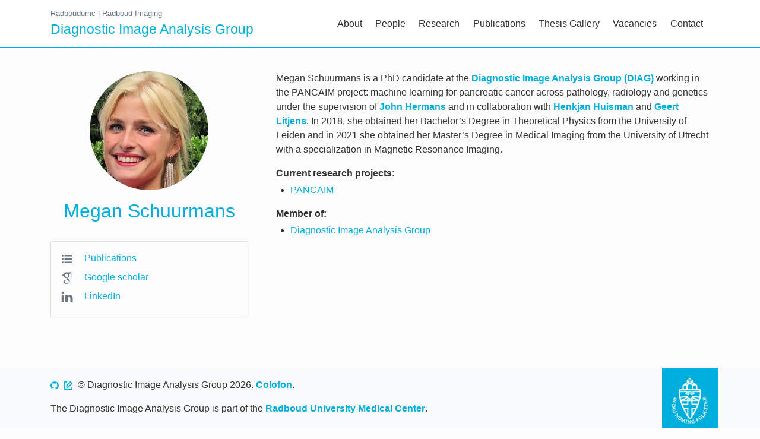

--- FILE ---
content_type: text/html;charset=UTF-8
request_url: https://www.diagnijmegen.nl/people/megan-schuurmans/
body_size: 12415
content:
<!DOCTYPE html><html lang="en"><head>

    <meta charset="utf-8">
    <meta name="viewport" content="width=device-width, initial-scale=1, shrink-to-fit=no">

    <link rel="canonical" href="https://www.diagnijmegen.nl/people/megan-schuurmans/">



    <title>Megan Schuurmans - Diagnostic Image Analysis Group</title>


    <!-- Search Engine -->
    <meta name="description" content="Megan Schuurmans is a PhD candidate at the Diagnostic Image Analysis Group (DIAG) working in the PANCAIM project: machine learning for pancreatic cancer across pathology, radiology and genetics...">
    <meta name="image" content="https://assets.diagnijmegen.nl/images/people/people/Megan_Schuurmans.jpg">

    <!-- Schema.org for Google -->
    <meta itemprop="name" content="Megan Schuurmans - Diagnostic Image Analysis Group">
    <meta itemprop="description" content="Megan Schuurmans is a PhD candidate at the Diagnostic Image Analysis Group (DIAG) working in the PANCAIM project: machine learning for pancreatic cancer across pathology, radiology and genetics...">
    <meta itemprop="image" content="https://assets.diagnijmegen.nl/images/people/people/Megan_Schuurmans.jpg">

    <!-- Twitter -->
    <meta name="twitter:card" content="summary">
    <meta name="twitter:title" content="Megan Schuurmans - Diagnostic Image Analysis Group">
    <meta name="twitter:description" content="Megan Schuurmans is a PhD candidate at the Diagnostic Image Analysis Group (DIAG) working in the PANCAIM project: machine learning for pancreatic cancer across pathology, radiology and genetics...">
    <meta name="twitter:creator" content="@diagnijmegen">
    <meta name="twitter:image:src" content="https://assets.diagnijmegen.nl/images/people/people/Megan_Schuurmans.jpg">

    <!-- Open Graph general (Facebook, Pinterest & Google+) -->
    <meta property="og:title" content="Megan Schuurmans - Diagnostic Image Analysis Group">
    <meta property="og:description" content="Megan Schuurmans is a PhD candidate at the Diagnostic Image Analysis Group (DIAG) working in the PANCAIM project: machine learning for pancreatic cancer across pathology, radiology and genetics...">
    <meta property="og:image" content="https://assets.diagnijmegen.nl/images/people/people/Megan_Schuurmans.jpg">
    <meta property="og:site_name" content="Diagnostic Image Analysis Group">
    <meta property="og:type" content="website">

    <style>
                    /* above the fold for people-single */
:root{--blue: #007bff;--indigo: #6610f2;--purple: #6f42c1;--pink: #e83e8c;--red: #dc3545;--orange: #fd7e14;--yellow: #ffc107;--green: #28a745;--teal: #20c997;--cyan: #17a2b8;--white: #fff;--gray: #6c757d;--gray-dark: #343a40;--primary: #00afdc;--secondary: #6c757d;--success: #28a745;--info: #17a2b8;--warning: #ffc107;--danger: #dc3545;--light: #f8f9fa;--dark: #343a40;--breakpoint-xs: 0;--breakpoint-sm: 576px;--breakpoint-md: 768px;--breakpoint-lg: 992px;--breakpoint-xl: 1200px;--font-family-sans-serif: -apple-system, BlinkMacSystemFont, "Segoe UI", Roboto, "Helvetica Neue", Arial, "Noto Sans", sans-serif, "Apple Color Emoji", "Segoe UI Emoji", "Segoe UI Symbol", "Noto Color Emoji";--font-family-monospace: SFMono-Regular, Menlo, Monaco, Consolas, "Liberation Mono", "Courier New", monospace}*,*::before,*::after{box-sizing:border-box}html{font-family:sans-serif;line-height:1.15;-webkit-text-size-adjust:100%}main,nav{display:block}body{margin:0;font-family:-apple-system,BlinkMacSystemFont,"Segoe UI",Roboto,"Helvetica Neue",Arial,"Noto Sans",sans-serif,"Apple Color Emoji","Segoe UI Emoji","Segoe UI Symbol","Noto Color Emoji";font-size:1rem;font-weight:400;line-height:1.5;color:#323232;text-align:left;background-color:#FCFCFC}h1,h2{margin-top:0;margin-bottom:.5rem}p{margin-top:0;margin-bottom:1rem}ol,ul,dl{margin-top:0;margin-bottom:1rem}dt{font-weight:700}dd{margin-bottom:.5rem;margin-left:0}a{color:#00afdc;text-decoration:none;background-color:transparent}img{vertical-align:middle;border-style:none}svg{overflow:hidden;vertical-align:middle}label{display:inline-block;margin-bottom:.5rem}input{margin:0;font-family:inherit;font-size:inherit;line-height:inherit}input{overflow:visible}input[type="checkbox"]{box-sizing:border-box;padding:0}::-webkit-file-upload-button{font:inherit;-webkit-appearance:button}h1,h2{margin-bottom:.5rem;font-weight:500;line-height:1.2}h1{font-size:2.5rem}h2{font-size:2rem}.container{width:100%;padding-right:15px;padding-left:15px;margin-right:auto;margin-left:auto}@media (min-width:576px){.container{max-width:540px}}@media (min-width:768px){.container{max-width:720px}}@media (min-width:992px){.container{max-width:960px}}@media (min-width:1200px){.container{max-width:1140px}}@media (min-width:576px){.container{max-width:540px}}@media (min-width:768px){.container{max-width:720px}}@media (min-width:992px){.container{max-width:960px}}@media (min-width:1200px){.container{max-width:1140px}}.row{display:flex;flex-wrap:wrap;margin-right:-15px;margin-left:-15px}.col-1,.col,.col-md-4,.col-md-8{position:relative;width:100%;padding-right:15px;padding-left:15px}.col{flex-basis:0;flex-grow:1;min-width:0;max-width:100%}.col-1{flex:0 0 8.33333%;max-width:8.33333%}@media (min-width:768px){.col-md-4{flex:0 0 33.33333%;max-width:33.33333%}.col-md-8{flex:0 0 66.66667%;max-width:66.66667%}}.collapse:not(.show){display:none}.nav-link{display:block;padding:.5rem 1rem}.navbar{position:relative;display:flex;flex-wrap:wrap;align-items:center;justify-content:space-between;padding:.5rem 1rem}.navbar .container{display:flex;flex-wrap:wrap;align-items:center;justify-content:space-between}.navbar-brand{display:inline-block;padding-top:.3125rem;padding-bottom:.3125rem;margin-right:1rem;font-size:1.25rem;line-height:inherit;white-space:nowrap}.navbar-nav{display:flex;flex-direction:column;padding-left:0;margin-bottom:0;list-style:none}.navbar-nav .nav-link{padding-right:0;padding-left:0}.navbar-collapse{flex-basis:100%;flex-grow:1;align-items:center}.navbar-toggler{padding:.25rem .75rem;font-size:1.25rem;line-height:1;background-color:transparent;border:1px solid transparent;border-radius:.25rem}.navbar-toggler-icon{display:inline-block;width:1.5em;height:1.5em;vertical-align:middle;content:"";background:no-repeat center center;background-size:100% 100%}@media (max-width:767.98px){.navbar-expand-md>.container{padding-right:0;padding-left:0}}@media (min-width:768px){.navbar-expand-md{flex-flow:row nowrap;justify-content:flex-start}.navbar-expand-md .navbar-nav{flex-direction:row}.navbar-expand-md .navbar-nav .nav-link{padding-right:.5rem;padding-left:.5rem}.navbar-expand-md>.container{flex-wrap:nowrap}.navbar-expand-md .navbar-collapse{display:flex!important;flex-basis:auto}.navbar-expand-md .navbar-toggler{display:none}}.navbar-light .navbar-brand{color:rgba(0,0,0,0.9)}.navbar-light .navbar-nav .nav-link{color:rgba(0,0,0,0.5)}.navbar-light .navbar-toggler{color:rgba(0,0,0,0.5);border-color:rgba(0,0,0,0.1)}.navbar-light .navbar-toggler-icon{background-image:url("data:image/svg+xml,%3csvg xmlns='http://www.w3.org/2000/svg' width='30' height='30' viewBox='0 0 30 30'%3e%3cpath stroke='rgba%280,0,0,0.5%29' stroke-linecap='round' stroke-miterlimit='10' stroke-width='2' d='M4 7h22M4 15h22M4 23h22'/%3e%3c/svg%3e")}.breadcrumb{display:flex;flex-wrap:wrap;padding:.75rem 1rem;margin-bottom:1rem;list-style:none;background-color:#e9ecef;border-radius:.25rem}.breadcrumb-item{display:flex}.breadcrumb-item+.breadcrumb-item{padding-left:.5rem}.breadcrumb-item+.breadcrumb-item::before{display:inline-block;padding-right:.5rem;color:#6c757d;content:"/"}.bg-white{background-color:#fff!important}.rounded-circle{border-radius:50%!important}.fixed-top{position:fixed;top:0;right:0;left:0;z-index:1030}.mb-4{margin-bottom:1.5rem!important}.ml-auto{margin-left:auto!important}.text-muted{color:#6c757d!important}html{position:relative;min-height:100%}body{min-height:100%;min-height:100vh;display:flex;flex-flow:column}main{padding-top:40px;padding-bottom:60px;flex:1 1 auto}@media (min-width:768px){main{padding-top:80px}}main>.container{padding-top:2.5em}#navbar-toggle-cbox{display:none}.navbar.navbar-expand-md{border-bottom:1px solid #00afdc}.navbar.navbar-expand-md .navbar-brand{color:#00afdc}.navbar.navbar-expand-md .navbar-brand .external-links{display:none;color:#6c757d;font-size:0.65em}.navbar.navbar-expand-md .navbar-brand .external-links a{color:#6c757d}@media (min-width:768px){.navbar.navbar-expand-md .navbar-brand .external-links{display:block}}.navbar.navbar-expand-md .navbar-brand .name-full{font-size:1.15em}.navbar.navbar-expand-md .name-full{display:none}@media (min-width:768px){.navbar.navbar-expand-md .name-short{display:none}.navbar.navbar-expand-md .name-full{display:inline}}.navbar.navbar-expand-md .navbar-nav{overflow-x:hidden}.navbar.navbar-expand-md .nav-link{color:#323232;overflow:hidden}@media (min-width:768px){.navbar.navbar-expand-md .nav-link{padding-left:0.7rem;padding-right:0.7rem}}.navbar.navbar-expand-md .nav-icon-text{display:inline-block;overflow-x:hidden;float:right;text-align:right;white-space:nowrap}@media (min-width:768px) and (max-width:1199.98px){.navbar.navbar-expand-md .nav-icon-text{display:none}}@media (min-width:768px){.navbar.navbar-expand-md .nav-icon-text.nav-icon-text-hidden{width:0}}@media (max-width:767.98px){.navbar.navbar-expand-md .nav-icon-text{float:left}}.navbar.navbar-expand-md .nav-icon{color:#323232;font-size:1.3em;display:inline-block;margin:2px 0 0 5px;float:right}@media (max-width:767.98px){.navbar.navbar-expand-md .nav-icon{float:left;margin-right:10px}}.navbar.navbar-expand-md .nav-icon.svg-icon-file-text-o{font-size:1.2em}body{text-rendering:geometricPrecision;-webkit-font-smoothing:antialiased}h1,h2{color:#00afdc;font-weight:500}h1{font-size:2rem}h2{font-size:1.25rem;font-weight:600;margin-top:1.5rem}p a{font-weight:600}ul,ol{margin-top:0.25rem;padding-left:1.5em}ul li,ol li{margin-bottom:0.25rem}dt{font-weight:600}@media (min-width:768px){.person-single-column{padding-right:2em}}.person-single-column .person{text-align:center;margin-bottom:2em}.person-single-column .person img{-o-object-fit:cover;object-fit:cover;width:200px;height:200px;margin-bottom:1em}.person-single-column h1{font-size:2em}.person-single-column h2{font-size:1.5em}.person-links{border:1px solid #dee2e6;border-radius:0.25rem;padding:1em}.person-links .row{margin-bottom:0.5em}.person-links a{margin-left:10px}.person-links svg{width:22px;height:22px;color:#6c757d}.svg-icon{display:inline-block;width:1em;height:1em;stroke-width:0;stroke:currentColor;fill:currentColor}.svg-icon-folder{width:0.9287109375em}.svg-icon-file-text-o{width:0.857421875em}    </style>

    <!-- Async load css -->
    <link href="https://www.diagnijmegen.nl/theme/css/diag-theme.css?v=33" as="style" rel="stylesheet" onload="this.onload=null;this.rel='stylesheet'">
    <noscript><link href="https://www.diagnijmegen.nl/theme/css/diag-theme.css?v=33" rel="stylesheet"></noscript>
    

    <!-- lazyloader for images -->
    
    <!-- Add support for lazy loading backround images -->
    

</head>

<body>


<svg style="display: none">
  <defs>
    <symbol id="icon-envelope-o" viewBox="0 0 28 28">
      <title>envelope-o</title>
      <path d="M26 23.5v-12c-0.328 0.375-0.688 0.719-1.078 1.031-2.234 1.719-4.484 3.469-6.656 5.281-1.172 0.984-2.625 2.188-4.25 2.188h-0.031c-1.625 0-3.078-1.203-4.25-2.188-2.172-1.813-4.422-3.563-6.656-5.281-0.391-0.313-0.75-0.656-1.078-1.031v12c0 0.266 0.234 0.5 0.5 0.5h23c0.266 0 0.5-0.234 0.5-0.5zM26 7.078c0-0.391 0.094-1.078-0.5-1.078h-23c-0.266 0-0.5 0.234-0.5 0.5 0 1.781 0.891 3.328 2.297 4.438 2.094 1.641 4.188 3.297 6.266 4.953 0.828 0.672 2.328 2.109 3.422 2.109h0.031c1.094 0 2.594-1.437 3.422-2.109 2.078-1.656 4.172-3.313 6.266-4.953 1.016-0.797 2.297-2.531 2.297-3.859zM28 6.5v17c0 1.375-1.125 2.5-2.5 2.5h-23c-1.375 0-2.5-1.125-2.5-2.5v-17c0-1.375 1.125-2.5 2.5-2.5h23c1.375 0 2.5 1.125 2.5 2.5z">
      </path>
    </symbol>

    <symbol id="icon-github" viewBox="0 0 24 28">
      <title>github</title>
      <path d="M12 2c6.625 0 12 5.375 12 12 0 5.297-3.437 9.797-8.203 11.391-0.609 0.109-0.828-0.266-0.828-0.578 0-0.391 0.016-1.687 0.016-3.297 0-1.125-0.375-1.844-0.812-2.219 2.672-0.297 5.484-1.313 5.484-5.922 0-1.313-0.469-2.375-1.234-3.219 0.125-0.313 0.531-1.531-0.125-3.187-1-0.313-3.297 1.234-3.297 1.234-0.953-0.266-1.984-0.406-3-0.406s-2.047 0.141-3 0.406c0 0-2.297-1.547-3.297-1.234-0.656 1.656-0.25 2.875-0.125 3.187-0.766 0.844-1.234 1.906-1.234 3.219 0 4.594 2.797 5.625 5.469 5.922-0.344 0.313-0.656 0.844-0.766 1.609-0.688 0.313-2.438 0.844-3.484-1-0.656-1.141-1.844-1.234-1.844-1.234-1.172-0.016-0.078 0.734-0.078 0.734 0.781 0.359 1.328 1.75 1.328 1.75 0.703 2.141 4.047 1.422 4.047 1.422 0 1 0.016 1.937 0.016 2.234 0 0.313-0.219 0.688-0.828 0.578-4.766-1.594-8.203-6.094-8.203-11.391 0-6.625 5.375-12 12-12zM4.547 19.234c0.031-0.063-0.016-0.141-0.109-0.187-0.094-0.031-0.172-0.016-0.203 0.031-0.031 0.063 0.016 0.141 0.109 0.187 0.078 0.047 0.172 0.031 0.203-0.031zM5.031 19.766c0.063-0.047 0.047-0.156-0.031-0.25-0.078-0.078-0.187-0.109-0.25-0.047-0.063 0.047-0.047 0.156 0.031 0.25 0.078 0.078 0.187 0.109 0.25 0.047zM5.5 20.469c0.078-0.063 0.078-0.187 0-0.297-0.063-0.109-0.187-0.156-0.266-0.094-0.078 0.047-0.078 0.172 0 0.281s0.203 0.156 0.266 0.109zM6.156 21.125c0.063-0.063 0.031-0.203-0.063-0.297-0.109-0.109-0.25-0.125-0.313-0.047-0.078 0.063-0.047 0.203 0.063 0.297 0.109 0.109 0.25 0.125 0.313 0.047zM7.047 21.516c0.031-0.094-0.063-0.203-0.203-0.25-0.125-0.031-0.266 0.016-0.297 0.109s0.063 0.203 0.203 0.234c0.125 0.047 0.266 0 0.297-0.094zM8.031 21.594c0-0.109-0.125-0.187-0.266-0.172-0.141 0-0.25 0.078-0.25 0.172 0 0.109 0.109 0.187 0.266 0.172 0.141 0 0.25-0.078 0.25-0.172zM8.937 21.438c-0.016-0.094-0.141-0.156-0.281-0.141-0.141 0.031-0.234 0.125-0.219 0.234 0.016 0.094 0.141 0.156 0.281 0.125s0.234-0.125 0.219-0.219z">
      </path>
    </symbol>

    <symbol id="icon-linkedin" viewBox="0 0 24 28">
      <title>linkedin</title>
      <path d="M5.453 9.766v15.484h-5.156v-15.484h5.156zM5.781 4.984c0.016 1.484-1.109 2.672-2.906 2.672v0h-0.031c-1.734 0-2.844-1.188-2.844-2.672 0-1.516 1.156-2.672 2.906-2.672 1.766 0 2.859 1.156 2.875 2.672zM24 16.375v8.875h-5.141v-8.281c0-2.078-0.75-3.5-2.609-3.5-1.422 0-2.266 0.953-2.641 1.875-0.125 0.344-0.172 0.797-0.172 1.266v8.641h-5.141c0.063-14.031 0-15.484 0-15.484h5.141v2.25h-0.031c0.672-1.062 1.891-2.609 4.672-2.609 3.391 0 5.922 2.219 5.922 6.969z">
      </path>
    </symbol>

    <symbol id="icon-twitter" viewBox="0 0 24 24">
      <path d="M18.89 7.012c0.808-0.496 1.343-1.173 1.605-2.034-0.786 0.417-1.569 0.703-2.351 0.861-0.703-0.756-1.593-1.14-2.66-1.14-1.043 0-1.924 0.366-2.643 1.078-0.715 0.717-1.076 1.588-1.076 2.605 0 0.309 0.039 0.585 0.117 0.819-3.076-0.105-5.622-1.381-7.628-3.837-0.34 0.601-0.51 1.213-0.51 1.846 0 1.301 0.549 2.332 1.645 3.089-0.625-0.053-1.176-0.211-1.645-0.47 0 0.929 0.273 1.705 0.82 2.388 0.549 0.676 1.254 1.107 2.115 1.291-0.312 0.080-0.641 0.118-0.979 0.118-0.312 0-0.533-0.026-0.664-0.083 0.23 0.757 0.664 1.371 1.291 1.841 0.625 0.472 1.344 0.721 2.152 0.743-1.332 1.045-2.855 1.562-4.578 1.562-0.422 0-0.721-0.006-0.902-0.038 1.697 1.102 3.586 1.649 5.676 1.649 2.139 0 4.029-0.542 5.674-1.626 1.645-1.078 2.859-2.408 3.639-3.974 0.784-1.564 1.172-3.192 1.172-4.892v-0.468c0.758-0.57 1.371-1.212 1.84-1.921-0.68 0.293-1.383 0.492-2.11 0.593z">
      </path>
    </symbol>

    <symbol id="icon-list-ol" viewBox="0 0 28 28">
      <title>list-ol</title>
      <path d="M5.953 25.312c0 1.719-1.344 2.688-2.969 2.688-0.984 0-1.984-0.328-2.688-1.031l0.891-1.375c0.422 0.391 1.062 0.703 1.656 0.703 0.547 0 1.125-0.266 1.125-0.891 0-0.875-1-0.922-1.641-0.875l-0.406-0.875c0.562-0.719 1.078-1.516 1.75-2.125v-0.016c-0.5 0-1.016 0.031-1.516 0.031v0.828h-1.656v-2.375h5.203v1.375l-1.484 1.797c1.047 0.25 1.734 1.062 1.734 2.141zM5.984 15.516v2.484h-5.656c-0.047-0.281-0.094-0.562-0.094-0.844 0-2.891 3.531-3.328 3.531-4.641 0-0.531-0.328-0.812-0.844-0.812-0.547 0-1 0.469-1.266 0.906l-1.328-0.922c0.516-1.078 1.578-1.687 2.766-1.687 1.453 0 2.703 0.859 2.703 2.406 0 2.312-3.391 2.828-3.437 4.047h1.984v-0.938h1.641zM28 20.5v3c0 0.266-0.234 0.5-0.5 0.5h-19c-0.281 0-0.5-0.234-0.5-0.5v-3c0-0.281 0.219-0.5 0.5-0.5h19c0.266 0 0.5 0.219 0.5 0.5zM6 6.453v1.547h-5.234v-1.547h1.672c0-1.266 0.016-2.531 0.016-3.797v-0.187h-0.031c-0.172 0.344-0.484 0.578-0.781 0.844l-1.109-1.188 2.125-1.984h1.656v6.312h1.687zM28 12.5v3c0 0.266-0.234 0.5-0.5 0.5h-19c-0.281 0-0.5-0.234-0.5-0.5v-3c0-0.281 0.219-0.5 0.5-0.5h19c0.266 0 0.5 0.219 0.5 0.5zM28 4.5v3c0 0.266-0.234 0.5-0.5 0.5h-19c-0.281 0-0.5-0.234-0.5-0.5v-3c0-0.266 0.219-0.5 0.5-0.5h19c0.266 0 0.5 0.234 0.5 0.5z">
      </path>
    </symbol>

    <symbol id="icon-users" viewBox="0 0 24 24">
      <title>users</title>
      <path d="M13 14h-8c-2.8 0-5 2.2-5 5v2c0 0.6 0.4 1 1 1s1-0.4 1-1v-2c0-1.7 1.3-3 3-3h8c1.7 0 3 1.3 3 3v2c0 0.6 0.4 1 1 1s1-0.4 1-1v-2c0-2.8-2.2-5-5-5z">
      </path>
      <path d="M9 12c2.8 0 5-2.2 5-5s-2.2-5-5-5-5 2.2-5 5 2.2 5 5 5zM9 4c1.7 0 3 1.3 3 3s-1.3 3-3 3-3-1.3-3-3 1.3-3 3-3z">
      </path>
      <path d="M20.2 14.2c-0.5-0.1-1.1 0.2-1.2 0.7s0.2 1.1 0.7 1.2c1.3 0.3 2.2 1.5 2.2 2.9v2c0 0.6 0.4 1 1 1s1-0.4 1-1v-2c0.1-2.3-1.4-4.3-3.7-4.8z">
      </path>
      <path d="M16.2 2.2c-0.5-0.2-1 0.1-1.2 0.7-0.1 0.5 0.2 1.1 0.7 1.2 1.6 0.4 2.6 2 2.2 3.7-0.3 1.1-1.1 1.9-2.2 2.2-0.5 0.1-0.9 0.7-0.7 1.2 0.1 0.5 0.5 0.8 1 0.8 0.1 0 0.2 0 0.2 0 1.8-0.5 3.2-1.8 3.6-3.6 0.7-2.8-0.9-5.6-3.6-6.2z">
      </path>
    </symbol>

    <symbol id="icon-presentations" viewBox="0 0 24 24">
      <title>presentations</title>
      <path d="M15.984 11.016l-6.984 3.984v-8.016zM21 17.016v-12h-18v12h18zM21 3c1.078 0 2.016 0.891 2.016 2.016l-0.047 12c0 1.078-0.891 1.969-1.969 1.969h-5.016v2.016h-7.969v-2.016h-5.016c-1.125 0-2.016-0.891-2.016-1.969v-12c0-1.125 0.891-2.016 2.016-2.016h18z">
      </path>
    </symbol>

    <symbol id="icon-publications" viewBox="0 0 32 32">
      <title>publications</title>
      <path d="M29 0h-22c-1.657 0-3 1.342-3 3v2h-1c-1.657 0-3 1.342-3 3v20c0 2.209 1.791 4 4 4h24c2.209 0 4-1.791 4-4v-25c0-1.658-1.344-3-3-3zM30 28c0 1.102-0.898 2-2 2h-24c-1.103 0-2-0.898-2-2v-20c0-0.552 0.448-1 1-1h1v20c0 0.553 0.447 1 1 1s1-0.447 1-1v-24c0-0.552 0.448-1 1-1h22c0.551 0 1 0.448 1 1v25zM19.498 13.005c-0.275 0-0.5-0.224-0.5-0.5s0.225-0.5 0.5-0.5h8c0.277 0 0.5 0.224 0.5 0.5s-0.223 0.5-0.5 0.5h-8zM19.498 10.005c-0.275 0-0.5-0.224-0.5-0.5s0.225-0.5 0.5-0.5h8c0.277 0 0.5 0.224 0.5 0.5s-0.223 0.5-0.5 0.5h-8zM19.498 7.005c-0.275 0-0.5-0.224-0.5-0.5s0.225-0.5 0.5-0.5h8c0.277 0 0.5 0.224 0.5 0.5s-0.223 0.5-0.5 0.5h-8zM16.5 27.004c0.276 0 0.5 0.225 0.5 0.5 0 0.277-0.225 0.5-0.5 0.5h-8c-0.276 0-0.5-0.223-0.5-0.5 0-0.275 0.224-0.5 0.5-0.5h8zM16.5 24.004c0.276 0 0.5 0.225 0.5 0.5 0 0.277-0.225 0.5-0.5 0.5h-8c-0.276 0-0.5-0.223-0.5-0.5 0-0.275 0.224-0.5 0.5-0.5h8zM16.5 21.004c0.276 0 0.5 0.225 0.5 0.5 0 0.277-0.225 0.5-0.5 0.5h-8c-0.276 0-0.5-0.223-0.5-0.5 0-0.275 0.224-0.5 0.5-0.5h8zM27.5 27.004c0.275 0 0.5 0.225 0.5 0.5 0 0.277-0.225 0.5-0.5 0.5h-8c-0.277 0-0.5-0.223-0.5-0.5 0-0.275 0.223-0.5 0.5-0.5h8zM27.5 24.004c0.275 0 0.5 0.225 0.5 0.5 0 0.277-0.225 0.5-0.5 0.5h-8c-0.277 0-0.5-0.223-0.5-0.5 0-0.275 0.223-0.5 0.5-0.5h8zM27.5 21.004c0.275 0 0.5 0.225 0.5 0.5 0 0.277-0.225 0.5-0.5 0.5h-8c-0.277 0-0.5-0.223-0.5-0.5 0-0.275 0.223-0.5 0.5-0.5h8zM27.5 15.004c0.275 0 0.5 0.224 0.5 0.5s-0.225 0.5-0.5 0.5h-19c-0.276 0-0.5-0.224-0.5-0.5s0.224-0.5 0.5-0.5h19zM27.5 18.004c0.275 0 0.5 0.225 0.5 0.5 0 0.277-0.225 0.5-0.5 0.5h-19c-0.276 0-0.5-0.223-0.5-0.5 0-0.275 0.224-0.5 0.5-0.5h19zM9 13h7c0.553 0 1-0.447 1-1v-6.996c0-0.553-0.447-1-1-1h-7c-0.553 0-1 0.447-1 1v6.996c0 0.552 0.447 1 1 1zM10 6h5v5h-5v-5z">
      </path>
    </symbol>

    <symbol id="icon-megaphone" viewBox="0 0 32 32">
      <title>megaphone</title>
      <path d="M25 0c-2.053 0-3.666 1.41-4.824 3.586l-0.021-0.012c-1.682 3.293-4.186 5.426-6.929 5.426h-9.226c-2.243 0-4 2.197-4 5 0 2.805 1.757 5 4 5 1.103 0.004 1.995 0.896 1.995 2v9c0 1.105 0.896 2 2 2h4c1.104 0 2-0.895 2-2v-1c0-1-1-1.447-1-2v-7c0-0.023 0.016-0.039 0.018-0.062 0.010-0.143 0.049-0.275 0.112-0.395 0.018-0.033 0.037-0.059 0.059-0.088 0.080-0.119 0.181-0.217 0.304-0.293 0.006-0.004 0.008-0.010 0.014-0.014 0.004 0 0.007-0.004 0.011-0.004 0.080-0.045 0.176-0.055 0.266-0.080 2.524 0.268 4.809 2.305 6.377 5.373l0.025-0.012c1.159 2.169 2.768 3.575 4.819 3.575 4.596 0 7-7.043 7-14s-2.404-14-7-14zM20 14c0-1.037 0.061-2.039 0.164-3h2.836c1.104 0 2 1.344 2 3 0 1.658-0.896 3-2 3h-2.836c-0.103-0.961-0.164-1.961-0.164-3zM2 14c0-1.656 0.896-3 2-3h7.014c-0.62 0.729-1.014 1.787-1.014 3 0 1.215 0.394 2.273 1.014 3h-7.014c-1.104 0-2-1.342-2-3zM11.995 30h-4v-9c0-0.729-0.195-1.41-0.537-2h0.698v0.012h3.008c-0.107 0.311-0.169 0.641-0.169 0.988v7c0 0.963 0.538 1.604 0.859 1.986 0.044 0.053 0.096 0.107 0.141 0.166v0.848zM13.226 17.012h-0.226v-0.012c-1.104 0-2-1.342-2-3 0-1.656 0.896-3 2-3h0.226c1.886 0 3.652-0.742 5.206-2.018-0.286 1.61-0.432 3.315-0.432 5.018 0 1.709 0.146 3.42 0.434 5.031-1.555-1.277-3.322-2.019-5.208-2.019zM25 26c-2.018 0-3.75-2.871-4.541-7h2.541c2.242 0 4-2.195 4-5 0-2.803-1.758-5-4-5h-2.541c0.791-4.127 2.523-7 4.541-7 2.762 0 5 5.373 5 12s-2.238 12-5 12z">
      </path>
    </symbol>


    <symbol id="icon-code" viewBox="0 0 30 28">
      <title>code</title>
      <path d="M9.641 21.859l-0.781 0.781c-0.203 0.203-0.516 0.203-0.719 0l-7.281-7.281c-0.203-0.203-0.203-0.516 0-0.719l7.281-7.281c0.203-0.203 0.516-0.203 0.719 0l0.781 0.781c0.203 0.203 0.203 0.516 0 0.719l-6.141 6.141 6.141 6.141c0.203 0.203 0.203 0.516 0 0.719zM18.875 5.187l-5.828 20.172c-0.078 0.266-0.359 0.422-0.609 0.344l-0.969-0.266c-0.266-0.078-0.422-0.359-0.344-0.625l5.828-20.172c0.078-0.266 0.359-0.422 0.609-0.344l0.969 0.266c0.266 0.078 0.422 0.359 0.344 0.625zM29.141 15.359l-7.281 7.281c-0.203 0.203-0.516 0.203-0.719 0l-0.781-0.781c-0.203-0.203-0.203-0.516 0-0.719l6.141-6.141-6.141-6.141c-0.203-0.203-0.203-0.516 0-0.719l0.781-0.781c0.203-0.203 0.516-0.203 0.719 0l7.281 7.281c0.203 0.203 0.203 0.516 0 0.719z">
      </path>
    </symbol>


    <symbol id="icon-folder" viewBox="0 0 26 28">
      <title>folder</title>
      <path d="M24 20.5v-11c0-0.828-0.672-1.5-1.5-1.5h-11c-0.828 0-1.5-0.672-1.5-1.5v-1c0-0.828-0.672-1.5-1.5-1.5h-5c-0.828 0-1.5 0.672-1.5 1.5v15c0 0.828 0.672 1.5 1.5 1.5h19c0.828 0 1.5-0.672 1.5-1.5zM26 9.5v11c0 1.922-1.578 3.5-3.5 3.5h-19c-1.922 0-3.5-1.578-3.5-3.5v-15c0-1.922 1.578-3.5 3.5-3.5h5c1.922 0 3.5 1.578 3.5 3.5v0.5h10.5c1.922 0 3.5 1.578 3.5 3.5z">
      </path>
    </symbol>


    <symbol id="icon-format_list_bulleted" viewBox="0 0 24 24">
      <title>format_list_bulleted</title>
      <path d="M6.984 5.016h14.016v1.969h-14.016v-1.969zM6.984 12.984v-1.969h14.016v1.969h-14.016zM6.984 18.984v-1.969h14.016v1.969h-14.016zM3.984 16.5c0.844 0 1.5 0.703 1.5 1.5s-0.703 1.5-1.5 1.5-1.5-0.703-1.5-1.5 0.656-1.5 1.5-1.5zM3.984 4.5c0.844 0 1.5 0.656 1.5 1.5s-0.656 1.5-1.5 1.5-1.5-0.656-1.5-1.5 0.656-1.5 1.5-1.5zM3.984 10.5c0.844 0 1.5 0.656 1.5 1.5s-0.656 1.5-1.5 1.5-1.5-0.656-1.5-1.5 0.656-1.5 1.5-1.5z">
      </path>
    </symbol>

    <symbol id="icon-file-code" viewBox="0 0 24 28">
      <title>file-code</title>
      <path d="M22.937 5.938c0.578 0.578 1.062 1.734 1.062 2.562v18c0 0.828-0.672 1.5-1.5 1.5h-21c-0.828 0-1.5-0.672-1.5-1.5v-25c0-0.828 0.672-1.5 1.5-1.5h14c0.828 0 1.984 0.484 2.562 1.062zM16 2.125v5.875h5.875c-0.094-0.266-0.234-0.531-0.344-0.641l-4.891-4.891c-0.109-0.109-0.375-0.25-0.641-0.344zM22 26v-16h-6.5c-0.828 0-1.5-0.672-1.5-1.5v-6.5h-12v24h20zM7.5 12c0.172-0.219 0.484-0.266 0.703-0.094l0.797 0.594c0.219 0.172 0.266 0.484 0.094 0.703l-2.844 3.797 2.844 3.797c0.172 0.219 0.125 0.531-0.094 0.703l-0.797 0.594c-0.219 0.172-0.531 0.125-0.703-0.094l-3.531-4.703c-0.125-0.172-0.125-0.422 0-0.594zM20.031 16.703c0.125 0.172 0.125 0.422 0 0.594l-3.531 4.703c-0.172 0.219-0.484 0.266-0.703 0.094l-0.797-0.594c-0.219-0.172-0.266-0.484-0.094-0.703l2.844-3.797-2.844-3.797c-0.172-0.219-0.125-0.531 0.094-0.703l0.797-0.594c0.219-0.172 0.531-0.125 0.703 0.094zM10.344 23.906c-0.281-0.047-0.453-0.313-0.406-0.578l2.156-12.984c0.047-0.281 0.313-0.453 0.578-0.406l0.984 0.156c0.281 0.047 0.453 0.313 0.406 0.578l-2.156 12.984c-0.047 0.281-0.313 0.453-0.578 0.406z">
      </path>
    </symbol>

    <symbol id="icon-file-text-o" viewBox="0 0 24 28">
      <title>file-text-o</title>
      <path d="M22.937 5.938c0.578 0.578 1.062 1.734 1.062 2.562v18c0 0.828-0.672 1.5-1.5 1.5h-21c-0.828 0-1.5-0.672-1.5-1.5v-25c0-0.828 0.672-1.5 1.5-1.5h14c0.828 0 1.984 0.484 2.562 1.062zM16 2.125v5.875h5.875c-0.094-0.266-0.234-0.531-0.344-0.641l-4.891-4.891c-0.109-0.109-0.375-0.25-0.641-0.344zM22 26v-16h-6.5c-0.828 0-1.5-0.672-1.5-1.5v-6.5h-12v24h20zM6 12.5c0-0.281 0.219-0.5 0.5-0.5h11c0.281 0 0.5 0.219 0.5 0.5v1c0 0.281-0.219 0.5-0.5 0.5h-11c-0.281 0-0.5-0.219-0.5-0.5v-1zM17.5 16c0.281 0 0.5 0.219 0.5 0.5v1c0 0.281-0.219 0.5-0.5 0.5h-11c-0.281 0-0.5-0.219-0.5-0.5v-1c0-0.281 0.219-0.5 0.5-0.5h11zM17.5 20c0.281 0 0.5 0.219 0.5 0.5v1c0 0.281-0.219 0.5-0.5 0.5h-11c-0.281 0-0.5-0.219-0.5-0.5v-1c0-0.281 0.219-0.5 0.5-0.5h11z">
      </path>
    </symbol>

    <symbol id="icon-book" viewBox="0 0 24 24">
      <title>book-open</title>
      <path d="M22 2h-6c-1.6 0-3.1 0.8-4 2-0.9-1.2-2.4-2-4-2h-6c-0.6 0-1 0.4-1 1v15c0 0.6 0.4 1 1 1h7c1.1 0 2 0.9 2 2 0 0.6 0.4 1 1 1s1-0.4 1-1c0-1.1 0.9-2 2-2h7c0.6 0 1-0.4 1-1v-15c0-0.6-0.4-1-1-1zM11 17.5c-0.6-0.3-1.3-0.5-2-0.5h-6v-13h5c1.7 0 3 1.3 3 3v10.5zM21 17h-6c-0.7 0-1.4 0.2-2 0.5v-10.5c0-1.7 1.3-3 3-3h5v13z">
      </path>
    </symbol>

    <symbol id="icon-vacancies" viewBox="0 0 24 24">
      <title>vacancies</title>
      <path d="M18.984 20.016v-16.031h-1.969v3h-10.031v-3h-1.969v16.031h13.969zM12 2.016c-0.563 0-0.984 0.422-0.984 0.984s0.422 0.984 0.984 0.984 0.984-0.422 0.984-0.984-0.422-0.984-0.984-0.984zM18.984 2.016c1.078 0 2.016 0.891 2.016 1.969v16.031c0 1.078-0.938 1.969-2.016 1.969h-13.969c-1.078 0-2.016-0.891-2.016-1.969v-16.031c0-1.078 0.938-1.969 2.016-1.969h4.172c0.422-1.172 1.5-2.016 2.813-2.016s2.391 0.844 2.813 2.016h4.172z">
      </path>
    </symbol>

    <symbol id="icon-earth" viewBox="0 0 32 32">
      <title>earth</title>
      <path d="M16 0c-8.837 0-16 7.163-16 16s7.163 16 16 16 16-7.163 16-16-7.163-16-16-16zM16 30c-1.967 0-3.84-0.407-5.538-1.139l7.286-8.197c0.163-0.183 0.253-0.419 0.253-0.664v-3c0-0.552-0.448-1-1-1-3.531 0-7.256-3.671-7.293-3.707-0.188-0.188-0.442-0.293-0.707-0.293h-4c-0.552 0-1 0.448-1 1v6c0 0.379 0.214 0.725 0.553 0.894l3.447 1.724v5.871c-3.627-2.53-6-6.732-6-11.489 0-2.147 0.484-4.181 1.348-6h3.652c0.265 0 0.52-0.105 0.707-0.293l4-4c0.188-0.188 0.293-0.442 0.293-0.707v-2.419c1.268-0.377 2.61-0.581 4-0.581 2.2 0 4.281 0.508 6.134 1.412-0.13 0.109-0.256 0.224-0.376 0.345-1.133 1.133-1.757 2.64-1.757 4.243s0.624 3.109 1.757 4.243c1.139 1.139 2.663 1.758 4.239 1.758 0.099 0 0.198-0.002 0.297-0.007 0.432 1.619 1.211 5.833-0.263 11.635-0.014 0.055-0.022 0.109-0.026 0.163-2.541 2.596-6.084 4.208-10.004 4.208z">
      </path>
    </symbol>

    <symbol id="icon-external-link" viewBox="0 0 28 28">
      <title>external-link1</title>
      <path d="M22 14.5v5c0 2.484-2.016 4.5-4.5 4.5h-13c-2.484 0-4.5-2.016-4.5-4.5v-13c0-2.484 2.016-4.5 4.5-4.5h11c0.281 0 0.5 0.219 0.5 0.5v1c0 0.281-0.219 0.5-0.5 0.5h-11c-1.375 0-2.5 1.125-2.5 2.5v13c0 1.375 1.125 2.5 2.5 2.5h13c1.375 0 2.5-1.125 2.5-2.5v-5c0-0.281 0.219-0.5 0.5-0.5h1c0.281 0 0.5 0.219 0.5 0.5zM28 1v8c0 0.547-0.453 1-1 1-0.266 0-0.516-0.109-0.703-0.297l-2.75-2.75-10.187 10.187c-0.094 0.094-0.234 0.156-0.359 0.156s-0.266-0.063-0.359-0.156l-1.781-1.781c-0.094-0.094-0.156-0.234-0.156-0.359s0.063-0.266 0.156-0.359l10.187-10.187-2.75-2.75c-0.187-0.187-0.297-0.438-0.297-0.703 0-0.547 0.453-1 1-1h8c0.547 0 1 0.453 1 1z">
      </path>
    </symbol>

    <symbol id="icon-write" viewBox="0 0 18 18">
      <path d="M16.001 11c-0.553 0-1 0.448-1 1v2.5c0 0.276-0.224 0.5-0.5 0.5h-11.002c-0.276 0-0.5-0.224-0.5-0.5v-11c0-0.276 0.224-0.5 0.5-0.5h2.5c0.553 0 1-0.448 1-1s-0.448-1-1-1h-4c-0.553 0-1 0.448-1 1v14c0 0.552 0.448 1 1 1h14.002c0.553 0 1-0.448 1-1v-4c0-0.552-0.447-1-1-1z">
      </path>
      <path d="M13.169 3.403l1.429 1.429-5.948 6.168h-1.65v-1.65l6.169-5.947zM13.182 1c-0.256 0-0.511 0.097-0.706 0.292l-7.476 7.208v4.5h4.501l7.209-7.475c0.39-0.39 0.39-1.021 0-1.411l-2.822-2.822c-0.194-0.195-0.45-0.292-0.705-0.292v0z">
      </path>
    </symbol>

    <symbol id="icon-office" viewBox="0 0 32 32">
      <path d="M0 32h16v-32h-16v32zM10 4h4v4h-4v-4zM10 12h4v4h-4v-4zM10 20h4v4h-4v-4zM2 4h4v4h-4v-4zM2 12h4v4h-4v-4zM2 20h4v4h-4v-4zM18 10h14v2h-14zM18 32h4v-8h6v8h4v-18h-14z">
      </path>
    </symbol>

    <symbol id="icon-phone" viewBox="0 0 32 32">
      <path d="M22 20c-2 2-2 4-4 4s-4-2-6-4-4-4-4-6 2-2 4-4-4-8-6-8-6 6-6 6c0 4 4.109 12.109 8 16s12 8 16 8c0 0 6-4 6-6s-6-8-8-6z">
      </path>
    </symbol>

    <symbol id="icon-info" viewBox="0 0 24 24">
      <path d="M23 12c0-3.037-1.232-5.789-3.222-7.778s-4.741-3.222-7.778-3.222-5.789 1.232-7.778 3.222-3.222 4.741-3.222 7.778 1.232 5.789 3.222 7.778 4.741 3.222 7.778 3.222 5.789-1.232 7.778-3.222 3.222-4.741 3.222-7.778zM21 12c0 2.486-1.006 4.734-2.636 6.364s-3.878 2.636-6.364 2.636-4.734-1.006-6.364-2.636-2.636-3.878-2.636-6.364 1.006-4.734 2.636-6.364 3.878-2.636 6.364-2.636 4.734 1.006 6.364 2.636 2.636 3.878 2.636 6.364zM13 16v-4c0-0.552-0.448-1-1-1s-1 0.448-1 1v4c0 0.552 0.448 1 1 1s1-0.448 1-1zM12 9c0.552 0 1-0.448 1-1s-0.448-1-1-1-1 0.448-1 1 0.448 1 1 1z">
      </path>
    </symbol>

    <symbol id="icon-publons" viewBox="0 0 32 32">
      <path d="M0 0v32h32v-32zM13.787 6.8c0.111 0.019 0.152 0.128 0.208 0.211 0.072 0.472 0.133 0.947 0.205 1.42 0.209-0.216 0.413-0.437 0.653-0.619 1.156-0.888 2.733-1.253 4.147-0.84 0.96 0.28 1.753 0.96 2.341 1.755 0.249 0.351 0.464 0.729 0.6 1.14 0.264 0.776 0.3 1.608 0.264 2.42-0.071 1.493-0.577 2.992-1.559 4.137-0.86 1.019-2.080 1.711-3.462 1.877l-0.026 0.003c-0.192 0.022-0.415 0.035-0.641 0.035-0.822 0-1.604-0.168-2.315-0.472l0.038 0.015c0.025 1.347 0.043 2.691 0.051 4.037 0.028 0.62-0.028 1.251 0.116 1.861 0.041 0.187 0.164 0.389 0.373 0.411 0.403 0.048 0.811 0.017 1.216 0.027 0.076 0 0.173 0.049 0.168 0.135 0.005 0.248 0.012 0.497-0.005 0.747-0.061 0.123-0.227 0.093-0.34 0.096-0.883-0.047-1.918-0.074-2.958-0.074s-2.075 0.027-3.102 0.080l0.144-0.006-0.093-0.075c-0.005-0.293-0.084-0.623 0.045-0.895 0.4-0.047 0.808 0.027 1.205-0.043 0.255-0.064 0.357-0.347 0.393-0.579 0.053-0.427 0.036-0.856 0.056-1.284v-11.189c0-0.208 0.008-0.413-0.011-0.62-0.018-0.356-0.19-0.668-0.451-0.873l-0.003-0.002c-0.271-0.211-0.584-0.353-0.883-0.517-0.109-0.069-0.241-0.129-0.305-0.249-0.009-0.058-0.014-0.126-0.014-0.194 0-0.090 0.009-0.179 0.027-0.264l-0.001 0.008c0.075-0.088 0.192-0.115 0.292-0.163 0.973-0.42 1.941-0.848 2.913-1.269 0.227-0.091 0.461-0.192 0.712-0.188zM16.44 8.328c-0.071 0-0.139 0-0.208 0.017-0.821 0.088-1.528 0.516-1.985 1.139l-0.005 0.008c0.007 1.92 0 3.84 0.004 5.76 0.007 0.436 0.097 0.901 0.403 1.232 0.699 0.683 1.736 0.923 2.685 0.791 0.769-0.128 1.383-0.717 1.705-1.405 0.459-0.981 0.527-2.095 0.447-3.161-0.071-0.873-0.241-1.749-0.599-2.553-0.245-0.543-0.589-1.057-1.081-1.405-0.368-0.264-0.828-0.422-1.324-0.422-0.015 0-0.029 0-0.044 0l0.002-0z">
      </path>
    </symbol>

    <symbol id="icon-orcid" viewBox="0 0 32 32">
      <path d="M16 0c-8.837 0-16 7.163-16 16s7.163 16 16 16 16-7.163 16-16-7.163-16-16-16zM9.825 5.837c0.7 0 1.263 0.575 1.263 1.263s-0.563 1.263-1.263 1.263c-0.696-0.002-1.26-0.566-1.263-1.262v-0c0-0.7 0.563-1.263 1.263-1.263zM8.863 9.888h1.925v13.388h-1.925zM13.612 9.888h5.2c4.949 0 7.125 3.537 7.125 6.7 0 3.437-2.688 6.7-7.1 6.7h-5.225zM15.537 11.625v9.925h3.063c4.363 0 5.363-3.312 5.363-4.963 0-2.688-1.712-4.963-5.463-4.963z">
      </path>
    </symbol>

    <symbol id="icon-twitter" viewBox="0 0 32 32">
      <path d="M31.939 6.092c-1.18 0.519-2.44 0.872-3.767 1.033 1.352-0.815 2.392-2.099 2.884-3.631-1.268 0.74-2.673 1.279-4.169 1.579-1.195-1.279-2.897-2.079-4.788-2.079-3.623 0-6.56 2.937-6.56 6.556 0 0.52 0.060 1.020 0.169 1.499-5.453-0.257-10.287-2.876-13.521-6.835-0.569 0.963-0.888 2.081-0.888 3.3 0 2.28 1.16 4.284 2.917 5.461-1.076-0.035-2.088-0.331-2.971-0.821v0.081c0 3.18 2.257 5.832 5.261 6.436-0.551 0.148-1.132 0.228-1.728 0.228-0.419 0-0.82-0.040-1.221-0.115 0.841 2.604 3.26 4.503 6.139 4.556-2.24 1.759-5.079 2.807-8.136 2.807-0.52 0-1.039-0.031-1.56-0.089 2.919 1.859 6.357 2.945 10.076 2.945 12.072 0 18.665-9.995 18.665-18.648 0-0.279 0-0.56-0.020-0.84 1.281-0.919 2.4-2.080 3.28-3.397z">
      </path>
    </symbol>

  </defs>
</svg><nav class="navbar navbar-expand-md navbar-light bg-white fixed-top">
    <div class="container">
        <div class="navbar-brand">
            <div class="external-links">
                <a href="https://www.radboudumc.nl">Radboudumc</a>  | <a href="http://www.radboudimaging.nl">Radboud Imaging</a>             </div>

            <a href="https://www.diagnijmegen.nl/">
                <span class="name-full">Diagnostic Image Analysis Group</span>
                <span class="name-short">DIAG</span>
            </a>
        </div>
        <input type="checkbox" id="navbar-toggle-cbox">

        <label for="navbar-toggle-cbox" class="navbar-toggler" data-toggle="collapse" data-target="#navbar-top" aria-controls="navbar-top" aria-expanded="false" aria-label="Toggle navigation">
            <span class="navbar-toggler-icon"></span>
        </label>

        <div class="collapse navbar-collapse" id="navbar-top">
            <ul class="navbar-nav ml-auto">
                    <li class="nav-item">
                        <a class="nav-link" href="https://www.diagnijmegen.nl/about">

                            <svg class="d-lg-none nav-icon svg-icon svg-icon-info">
                                <use xlink:href="#icon-info"></use>
                            </svg>

                            <span class="nav-icon-text d-lg-block ">About</span>
                        </a>
                    </li>
                    <li class="nav-item">
                        <a class="nav-link" href="https://www.diagnijmegen.nl/people">

                            <svg class="d-lg-none nav-icon svg-icon svg-icon-users">
                                <use xlink:href="#icon-users"></use>
                            </svg>

                            <span class="nav-icon-text d-lg-block ">People</span>
                        </a>
                    </li>
                    <li class="nav-item">
                        <a class="nav-link" href="https://www.diagnijmegen.nl/research">

                            <svg class="d-lg-none nav-icon svg-icon svg-icon-folder">
                                <use xlink:href="#icon-folder"></use>
                            </svg>

                            <span class="nav-icon-text d-lg-block ">Research</span>
                        </a>
                    </li>
                    <li class="nav-item">
                        <a class="nav-link" href="https://www.diagnijmegen.nl/publications/2025">

                            <svg class="d-lg-none nav-icon svg-icon svg-icon-file-text-o">
                                <use xlink:href="#icon-file-text-o"></use>
                            </svg>

                            <span class="nav-icon-text d-lg-block ">Publications</span>
                        </a>
                    </li>
                    <li class="nav-item">
                        <a class="nav-link" href="https://www.diagnijmegen.nl/thesis-gallery">

                            <svg class="d-lg-none nav-icon svg-icon svg-icon-book">
                                <use xlink:href="#icon-book"></use>
                            </svg>

                            <span class="nav-icon-text d-lg-block ">Thesis Gallery</span>
                        </a>
                    </li>
                    <li class="nav-item">
                        <a class="nav-link" href="https://www.diagnijmegen.nl/vacancies">

                            <svg class="d-lg-none nav-icon svg-icon svg-icon-vacancies">
                                <use xlink:href="#icon-vacancies"></use>
                            </svg>

                            <span class="nav-icon-text d-lg-block ">Vacancies</span>
                        </a>
                    </li>
                    <li class="nav-item">
                        <a class="nav-link" href="https://www.diagnijmegen.nl/contact">

                            <svg class="d-lg-none nav-icon svg-icon svg-icon-envelope-o">
                                <use xlink:href="#icon-envelope-o"></use>
                            </svg>

                            <span class="nav-icon-text d-lg-block ">Contact</span>
                        </a>
                    </li>
            </ul>
        </div>
    </div>
</nav>
    <main role="main" class="content ">

<div class="container">
    <div class="row">
        <div class="col-md-4 person-single-column">
            <div class="person">
                <img class="rounded-circle" src="https://assets.diagnijmegen.nl/images/people/Megan_Schuurmans.jpg">
                <h1>Megan Schuurmans</h1>
            </div>
            <div class="person-links mb-4">
                <div class="row">
                    <div class="col-1">
                        <svg class="svg-icon">
                            <use xlink:href="#icon-format_list_bulleted"></use>
                        </svg>
                    </div>
                    <div class="col">
                        <a href="https://www.diagnijmegen.nl/publications/megan-schuurmans">Publications</a>
                    </div>
                </div>

                <div class="row">
                    <div class="col-1">
                        <svg version="1.1" xmlns="http://www.w3.org/2000/svg" viewBox="0 0 2000 1500">
                            <path unicode="" transform="scale(1, -1) translate(0, -1500)" glyph-name="google-scholar" data-tags="Google Scholar" d="M1624.144 1414.115v124.49l90.354 70.538h-977.782l-590.432-513.25h391.57c-0.71-9.714-1.002-18.498-1.002-28.46 0-95.29 33.002-174.11 99.072-237.078 66.070-63.072 147.434-94.39 243.778-94.39 22.506 0 44.574 1.682 66.004 4.682-13.29-29.718-19.998-57.248-19.998-82.936 0-45.144 20.568-93.396 61.564-144.648-179.354-12.208-311.136-44.492-395.14-96.746-48.142-29.71-86.858-67.218-116.070-112.142-29.214-45.254-43.784-93.784-43.784-146.11 0-44.106 9.428-83.822 28.43-119.142s43.784-64.322 74.57-86.784c30.712-22.71 66.144-41.604 106.144-57 39.928-15.286 79.572-26.142 119.136-32.286 39.438-6.136 78.65-9.136 117.512-9.136 61.572 0 123.216 7.928 185.358 23.712 61.996 15.93 120.138 39.504 174.496 70.824 54.214 31.108 98.356 73.538 132.214 126.712 33.784 53.394 50.718 113.394 50.718 179.822 0 50.358-10.284 96.176-30.858 137.786-20.428 41.472-45.43 75.616-75.212 102.144-29.718 26.572-59.428 50.996-89.212 72.996-29.718 22.148-54.858 44.574-75.286 67.716-20.502 23.070-30.786 45.962-30.786 68.498 0 22.498 7.928 44.214 23.844 65.214 15.792 21.072 35.080 41.362 57.644 60.826 22.572 19.426 45.144 40.996 67.642 64.608 22.498 23.53 41.786 54.068 57.644 91.466 15.93 37.39 23.786 79.748 23.786 126.888 0 61.498-11.644 111.82-34.502 152.29-2.714 4.674-5.566 8.244-8.572 13.816l260.148 213.358v-78.256c-33.8-4.25-30.282-24.438-30.282-48.618v-588.192c0-27.238 22.286-49.526 49.526-49.526h18.234c27.238 0 49.526 22.286 49.526 49.526v588.192c0 24.122 3.554 44.288-29.996 48.596zM1133.356 397.071c5.216-3.43 16.932-12.712 35.284-27.604 18.512-14.826 31.072-26.038 37.786-33.894 6.576-7.606 16.362-19.040 29.148-34.502 12.858-15.426 21.57-28.818 26.142-39.928 4.572-11.322 9.216-24.964 13.926-40.894 4.506-15.748 6.788-31.89 6.788-48.282 0-77.934-30.004-135.68-89.856-173.070-60-37.398-131.504-56.108-214.572-56.108-41.998 0-83.214 4.996-123.714 14.606-40.426 9.676-79.14 24.394-116.070 43.894-36.93 19.464-66.64 46.644-89.146 81.356-22.572 34.926-33.858 75.038-33.858 119.998 0 47.178 12.786 88.182 38.502 122.998 25.57 34.86 59.144 61.22 100.718 79.156 41.428 18.038 83.426 30.822 125.996 38.392 42.57 7.782 85.928 11.68 130.004 11.68 20.428 0 36.278-1.148 47.564-3.182 2.078-1.002 13.86-9.464 35.358-25.432 21.504-15.828 34.86-25.578 40.002-29.184zM1118.004 856.855c-33.858-40.5-81.072-60.746-141.502-60.746-54.214 0-101.932 21.782-142.928 65.426-41.142 43.534-70.502 92.928-88.43 148.254-18 55.354-26.998 109.642-26.998 162.962 0 62.602 16.436 115.894 49.284 159.89 32.856 44.112 79.996 66.216 141.43 66.216 54.286 0 102.282-23.032 143.712-69.288 41.574-46.102 71.358-97.888 89.22-155.282 17.928-57.322 26.85-112.136 26.85-164.498 0-61.47-16.926-112.502-50.636-152.934z"></path>
                        </svg>
                    </div>
                    <div class="col">
                        <a href="https://scholar.google.com/citations?user=J6viU7UAAAAJ">Google scholar</a>
                    </div>
                </div>


                <div class="row">
                    <div class="col-1">
                        <svg class="svg-icon svg-icon-linkedin">
                            <use xlink:href="#icon-linkedin"></use>
                        </svg>
                    </div>
                    <div class="col">
                        <a href="https://www.linkedin.com/in/megan-schuurmans-009620b3/">LinkedIn</a>
                    </div>
                </div>







            </div>
        </div>


        <div class="col-md-8">
            <p>Megan Schuurmans is a PhD candidate at the <a href="https://www.diagnijmegen.nl/">Diagnostic Image Analysis Group (DIAG)</a> working in the PANCAIM project: machine learning for pancreatic cancer across pathology, radiology and genetics under the supervision of <a href="http://radboudimaging.nl/index.php/Person?name=John_Hermans">John Hermans</a> and in collaboration with <a href="https://www.diagnijmegen.nl/people/henkjan-huisman/">Henkjan Huisman</a> and <a href="https://www.diagnijmegen.nl/people/geert-litjens/">Geert Litjens</a>. In 2018, she obtained her Bachelor’s Degree in Theoretical Physics from the University of Leiden and in 2021 she obtained her Master’s Degree in Medical Imaging from the University of Utrecht with a specialization in Magnetic Resonance Imaging. </p>
            <dl>

                
                    <dt>Current research projects: </dt>
                    <dd>
                        <ul>
                        <li><a href="https://www.diagnijmegen.nl/projects/pancaim/">PANCAIM</a></li>
                    </ul>
                    </dd>


 


                    <dt>Member of:</dt>
                    <dd>
                        <ul>
                        <li><a href="https://www.diagnijmegen.nl">Diagnostic Image Analysis Group </a></li>
                        </ul>
                    </dd>
            </dl>

        </div>
    </div>
</div>
    </main>

<footer class="footer">
    <div class="container">
        <div class="row">
            <div class="col-md-11 py-3 footer-content">
                <p>
                    <a href="https://github.com/diagnijmegen" title="Our GitHub repository">
                        <svg class="nav-icon svg-icon svg-icon-github">
                            <use xlink:href="#icon-github"></use>
                        </svg></a>&nbsp;

                    
                    <a href="https://github.com/diagnijmegen/website-content/edit/master/content/pages/members/megan-schuurmans.md" title="Edit on Github">
                        <svg class="nav-icon svg-icon">
                            <use xlink:href="#icon-write"></use>
                        </svg></a>&nbsp;

                    © Diagnostic Image Analysis Group 2026. <a href="https://www.diagnijmegen.nl/colofon">Colofon</a>.
                </p>
                <p>The Diagnostic Image Analysis Group is part of the <a href="https://www.radboudumc.nl">Radboud University Medical Center</a>.</p>
            </div>

            <div class="col-md-1 footer-ribbon">
                <img alt="Radboudumc logo" src="https://assets.diagnijmegen.nl/images/umc_logo.png">
            </div>
        </div>
    </div>
</footer>

</body></html>